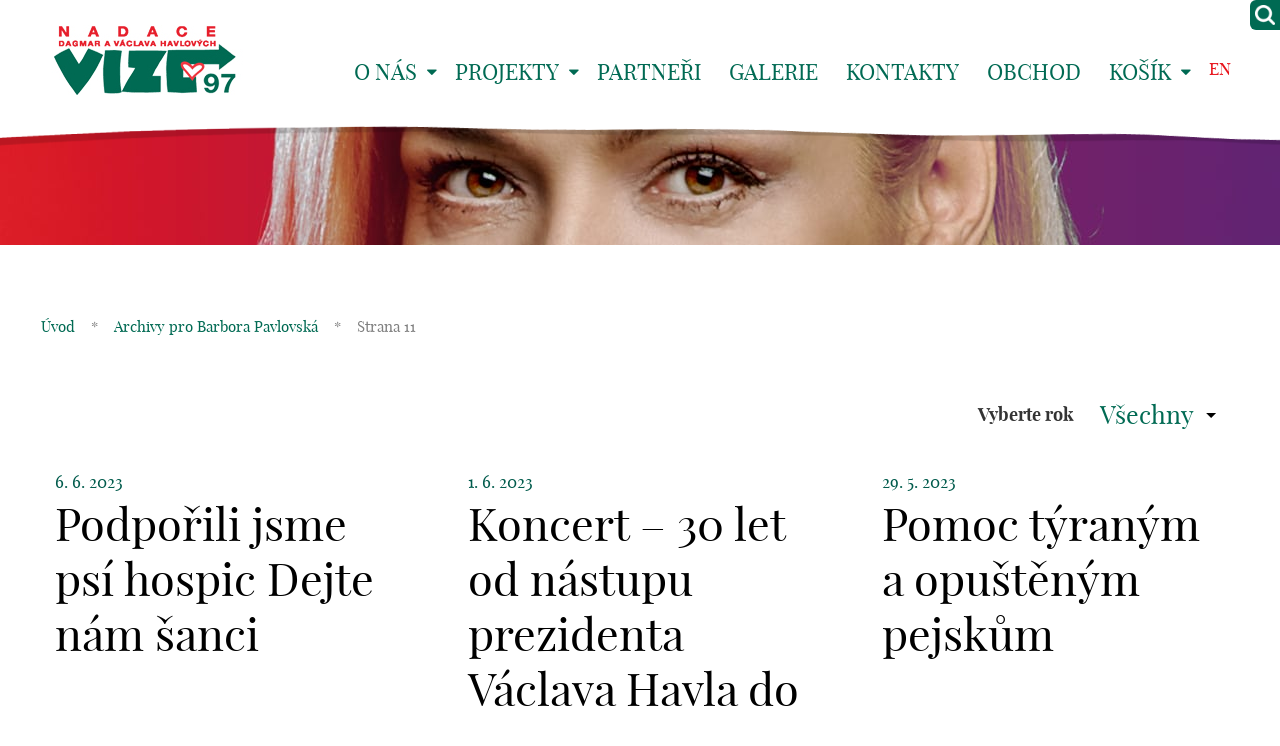

--- FILE ---
content_type: text/javascript
request_url: https://www.vize.cz/wp-content/themes/vize97/js/sk.js?ver=1.0
body_size: 4311
content:
(function($)
{
	var sk = window.sk = {
		mediator: $({}),
		base: {},
		utils: {},
		widgets: {},
		events: {}
	};

	sk.extend = function(child, parent) {
		var F = function(){};
		F.prototype = parent.prototype;
		child.prototype = new F();
		child._super =  parent.prototype;
		child.prototype.constructor = child;
	};

})(jQuery);

(function($)
{

	// SK THICKBOX
	// --------------------------------
	// verze: 3
	// vytvořil: Michal Matuška
	// editoval:
	// 15.7.2010 | Michal Matuška - oprava funkčnosti písmen z klávesnice - při napsání "c" nebo "x" do inputu se zavíral thickbox

	// Popis:
	// ---------------------------------
	// pomocí methody .control($('jquery object')) se přidá elementu(počítá se s odkazem) click událost, která otevírá thickbox, obsah boxu je automaticky detekován z hrefu odkazu.
	//
	// Dašlí methody na otevření boxu
	// 1) openHtml('string') otevře box pokud je třeba a zobrazí požadovaný html řetězec
	// 2) openUrl('string') otevře box pokud je třeba, načte ajaxem požadovanou url a zobrazí odpověď v boxu
	// 3) openHash('string || #string') otevře box pokud je třeba, zkontroluje zda hash existuje a zkopíruje ho do boxu
	//
	// U načítání url je možnost zobrazit z odpovědi ajaxu jen určitou část pomocí hashe a to např. takto '/kontakty#contactForm'.


	// Nastavení: (všechny vlastnosti jsou veřejné, pokud však není vyloženě potřeba zkrz nějakou fatal opravu používejte jen vypsané)
	// ---------------------------------
	// width (int) = jak má být box široký
	// autoWidth (bool) = pokud je nastaven na true u obrázků se bude měnit šířka boxu podle obrázku
	// onOpen (řetězec) = callback funkce, která se provede při otevření boxu
	// onLoad (funkce) = callback funkce, která se provede po načtení obsahu
	// onClose (funkce) = callback funkce, která se provede při zavření boxu

	// Vyžaduje:
	// ---------------------------------
	// 1) Jquery 1.4.2

	// TODO:
	// ---------------------------------
	// 1) nedetekuje swf - nyní se dá obejít přes openHtml, vše ale ručně  :)
	// 2) nedetekuje flv - nyní se dá obejít přes openHtml, vše ale ručně  :)
	// 3) nedetekuje iframe - nyní se dá obejít přes openHtml, vše ale ručně  :)



	sk.widgets.Thickbox = function (element, options){

		this.overlay = null;
		this.overlayI = null;
		this.window = {};
		this.$doc = $(document);
		this.$body = $('body');
		this.$html = $('html');
		this.langcode = this.$html.attr('lang') || 'cs';
		this.langs = {
			cs: { close: "Zavřít", prev: "předchozí", next: "následující" },
			en: { close: "Close", prev: "previous", next: "next" },
			de: { close: "Zumachen", prev: "vorige", next: "folgend" },
			es: { close: "Vaer", prev: "previo", next: "siguiente" },
			fr: { close: "Fermer", prev: "précédant", next: "suivant" },
			it: { close: "Chiudere", prev: "previo", next: " veniente" },
			ru: { close: "закрыть", prev: "предшествующий", next: "последующий" }
		};
		// wp langs
		this.langs['cs-CZ'] = this.langs.cs;
		this.langs['en-GB'] = this.langs['en-US'] = this.langs['en-CA'] = this.langs.en;
		this.langs['de-DE'] = this.langs.de;
		this.langs['ru-RU'] = this.langs.ru;
		this.langs['fr-FR'] = this.langs.fr;

		// html template
		this.html = "\
		<div id='sk-content'> \
			<p id='sk-box-pager'> \
				<a href='#' id='sk-box-prev' rel=''><span class='text'>" + this.langs[this.langcode]["prev"] + "</span><span class='icon icon-arrow-left'></span></a> \
				<span id='sk-box-pages'></span> \
				<a href='#' id='sk-box-next' rel=''><span class='text'>" + this.langs[this.langcode]["next"] + "</span><span class='icon icon-arrow-right'></span></a> \
			</p> \
			<h2 id='sk-box-title'></h2> \
			<div id='sk-box-desc'></div> \
			<a href='#' id='sk-box-image' title='" + this.langs[this.langcode]["next"] + "'></a> \
		</div> \
		<a href='#' id='sk-box-close' title='" + this.langs[this.langcode]["close"] + "'> <span class='text'>" + this.langs[this.langcode]["close"] + "</span><span class='icon icon-times'></span></a>";

		this.width = 600;
		this.autoWidth = false;
		this.onOpen = null;
		this.onLoad = null;
		this.onClose = null;
		this.isOpen = false;

	};

	sk.widgets.Thickbox.prototype = {

		constructor: sk.widgets.Thickbox,

		// Kontrola elementů
		control: function(selector){
			this.$doc
				.delegate(selector, 'click', $.proxy(function(e)
				{
					this.open($(e.currentTarget), $(selector));
					e.preventDefault();
				}, this));
		},

		// otevření thickboxu
		open: function($this, $all)
		{
			if(!this.isOpen)
			{
				this.isOpen = true;
				this.overlayShow();
				this.boxShow();
				this.handleOnOpen();
			}
			this.window.elem
				.addClass('loading')
				.focusin(function(){
					$(this).addClass('focus');
				}).focusout(function(){
					$(this).removeClass('focus');
				});
			this.window.pages.hide();
			this.window.next.hide();
			this.window.prev.hide();
			this.window.image.hide();
			this.window.title.hide();


			if(typeof $this != 'undefined')
			{
				this.group($this, $all);
			}
		},

		// Seskupení odkazu
		group: function($this, $all)
		{

			var rel = $this.attr('data-rel');
			var that = this;
			var group = $all.filter('[data-rel="' + rel + '"]');

			if(rel && group.length > 1)
			{
				var htmlPages = '';
				group.each(function(i)
				{
					htmlPages += " <a href='" + this.href + "'>" + (i + 1) + "</a> ";
				});
				this.window.pages.empty().append(htmlPages);

				numbers = $("a", this.window.pages);
				numbers.bind('click', {that: this, numbers: numbers, all: group}, this.handleNumbers).eq(group.index($this)).trigger('click');

				this.window.prev.bind('click', function(){
					var $item = $('.active', that.window.pages).prev().length ? $('.active', that.window.pages).prev() : $('a', that.window.pages).last();
					$item.trigger('click');
					return false;
				});
				this.window.next.bind('click', function(){
					var $item = $('.active', that.window.pages).next().length ? $('.active', that.window.pages).next() : $('a', that.window.pages).first();
					$item.trigger('click');
					return false;
				});
				this.$doc.bind('keyup', {that: this}, this.handleKeyPage);

				this.window.pages.show();
				this.window.next.show();
				this.window.prev.show();
			}
			else
			{
				this.preload($this.get(0).href, $this);
			}
		},

		// Otevření url
		openUrl: function(href)
		{
			this.open();
			this.preloadUrl(href);
		},

		// Otevření HTML stringu
		openHtml: function(html)
		{
			this.open();
			this.window.content.show().html(html);
			this.handleOnLoad(html);
		},

		// Otevření hashe
		openHash: function(href)
		{
			this.open();
			this.preloadHash(href);
		},

		// rozpoznávací funkce
		preload: function(href, $this)
		{
			var img = /\.jpg|\.png|\.gif$/i,
				hash = /#/,
				$href = $this.attr('href');

			if(href.search(img) !== -1)
			{
				var $img = $('img', $this),
					title = ( $this.data('thickbox') && $this.data('thickbox').title ) || '',
					longdesc = ( $this.data('thickbox') && $this.data('thickbox').longdesc ) || '',
					desc = ( $this.data('thickbox') && $this.data('thickbox').desc ) || '';

					//console.log($this);

					desc = desc + ((desc && longdesc) ? ', ' : '') + ((longdesc) ? '<a href="' + longdesc + '">' + longdesc + '</a>' : '');

				if(title){
					this.window.title.show().text(title);
				}
				else{
					this.window.title.hide();
				}
				if(desc){
					this.window.content.show().html('<p>'+desc+'</p>');
				}
				else{
					this.window.content.hide();
				}

				this.window.image.show();
				this.preloadImage(href);
			}
			else if($href.search(hash) == 0 || ($href.search(hash) != -1 && window.location.href.split('#')[0] == href.split('#')[0] ))
			{
				this.preloadHash(href);
			}
			else
			{
				this.preloadUrl(href);
			}
		},

		// Načtení obrázku
		preloadImage: function(href){
			imgPreloader = document.createElement('img');

			$(imgPreloader).bind('load', {that: this}, function(e){
				var that = e.data.that,
					imgW = this.width;

				that.window.image.empty().append(this);

				if(that.autoWidth)
				{
					that.width = imgW + 2*34;
					that.boxPosition();
				}
				that.handleOnLoad(this);
			});
			$(imgPreloader).attr('src', href);

		},

		// Načtení url
		preloadUrl: function(href){
			var that = this,
				s = '?',
				 re1=/\?/;

			if (href.search(re1)!=-1){
				s = '&';
			}

			$.get(href + s + "ajax=true", function(data){
				var hash = (href.search(/#/) != -1) ? href.split('#')[1] : '';
				if(hash != ''){
					var frag = $('<div>'+ data +'</div>');
					var html = $('#' + unescape(hash), frag).clone();
				}
				else{
					var html = data;
				}

				that.window.content.show().html(html);
				that.window.image.hide();
				$('#sk-box-bottom-left, #sk-box-bottom-right').css('position', 'absolute');
				that.handleOnLoad(html);
			});

		},

		// Načtení hashe
		preloadHash: function(href){
			if(href.search(/#/) != -1 )
			{
				var hash = href.split('#')[1];
			}
			else
			{
				var hash = href;
			}

			if ( $('#'+hash).size() > 0 ) {
				var hashContent = $('#'+hash).html();
			}
			else{
				hashContent = 'Hash nenalezen';
			}

			this.window.content.show().html(hashContent);
			this.window.image.hide();
			this.handleOnLoad(hashContent);
		},

		// zavření thickboxu
		close: function()
		{
			this.isOpen = false;
			this.handleOnClose();
			this.boxHide();
			this.overlayHide();
		},

		// zobrazení boxu
		boxShow: function()
		{
			this.window.elem = $('<div id="sk-box-window"></div>');
			this.window.elem
				.html(this.html)
				.appendTo(this.$body);

			this.window.close = $("#sk-box-close", this.window.elem);
			this.window.title = $("#sk-box-title", this.window.elem);
			this.window.content = $("#sk-box-desc", this.window.elem);
			this.window.pager = $("#sk-box-pager", this.window.elem);
			this.window.pages = $("#sk-box-pages", this.window.elem);
			this.window.prev = $("#sk-box-prev", this.window.elem);
			this.window.next = $("#sk-box-next", this.window.elem);
			this.window.image = $("#sk-box-image", this.window.elem);

			this.window.close.bind('click', {that: this}, this.handleClose);
			this.$doc.bind('keyup', {that: this}, this.handleKeyClose);
			this.window.image.bind('click', {that: this}, function(e){
				var that = e.data.that;
				that.window.next.trigger('click');
				//that.window.next.is(':visible') ? that.window.next.trigger('click') : that.window.close.trigger('click');
				return false;
			});

			this.boxPosition();
		},

		// skrytí boxu
		boxHide: function()
		{
			this.window.close.unbind();
			this.window.next.unbind();
			this.window.prev.unbind();
			this.window.pages.find('a').unbind();
			this.$doc
				.unbind('keyup', this.handleKeyClose)
				.unbind('keyup', this.handleKeyPage);
			this.window.elem.remove();
		},

		// Počítání pozice boxu
		boxPosition: function()
		{
			var scroll = this.$html.scrollTop() || this.$body.scrollTop();

			this.window.elem.css({marginLeft: '-' + this.width/2 + 'px', width: this.width + 'px', top: (scroll + 40)+"px"});
		},

		// zobrazení překrytí
		overlayShow: function()
		{
			var h = this.$doc.height();

			this.overlayI = $('<iframe id="sk-box-HideSelect"></iframe>').height(h).appendTo(this.$body);
			this.overlay = $('<div id="sk-box-overlay"></div>').height(h).appendTo(this.$body);

			this.overlay
				.bind('click', {that: this}, this.handleClose);

		},

		// skrytí překrytí
		overlayHide: function()
		{
			this.overlay.unbind().remove();
			this.overlayI.remove();
		},

		getKey: function(e)
		{
			var keycode;
			if (!e)
			{
				var e = window.event;
			}
			if (e.keyCode)
			{
				keycode = e.keyCode;
			}
			else if (e.which)
			{
				keycode = e.which;
			}

			var key = String.fromCharCode(keycode).toLowerCase();

			return [keycode, key];
		},

		// UDÁLOSTI
		// zavření
		handleClose: function(e)
		{
			e.data.that.close();
			return false;
		},

		// zavření z klávesnice
		handleKeyClose: function(e)
		{
			var that = e.data.that,
				key = that.getKey(e);

			if(key[0] == 27 )
			{
				that.window.close.trigger('click');
			}

			return false;
		},

		// Další a předchozí stránka z klávesnice
		handleKeyPage: function(e)
		{
			var that = e.data.that,
				key = that.getKey(e);

			if(key[0] == 37)
			{
				that.window.prev.filter(':visible').trigger('click');
			}
			else if( key[0] == 39)
			{
				that.window.next.filter(':visible').trigger('click');
			}

			return false;
		},

		// klik na čísla
		handleNumbers: function(e)
		{
			var numbers = e.data.numbers,
				that = e.data.that,
				$this = $(this),
				index = numbers.index(this);

			numbers.removeClass('active');
			$this.addClass('active');


			/*if(index == 0)
			{
				that.window.prev.hide();
			}
			else
			{
				that.window.prev.show();
			}
			if(index == numbers.size() - 1)
			{
				that.window.next.hide();
			}
			else
			{
				that.window.next.show();
			}*/

			that.preload(this.href, e.data.all.eq(index));

			return false;
		},

		// onopen funkce - pro zpětné volání
		handleOnOpen: function()
		{
			if(typeof this.onOpen == 'function')
			{
				this.onOpen.call(this, this.window.elem);
			}
		},

		// onload funkce - pro zpětné volání
		handleOnLoad: function(content)
		{
			this.overlay.height(this.$doc.height());

			if(typeof this.onLoad == 'function')
			{
				this.onLoad.call(this, this.window.elem, content);
			}
			this.window.elem.removeClass('loading');
		},

		// onclose funkce - pro zpětné volání
		handleOnClose: function()
		{
			if(typeof this.onClose == 'function')
			{
				this.onClose.call(this, this.window.elem);
			}
		}

	};

})(jQuery);


